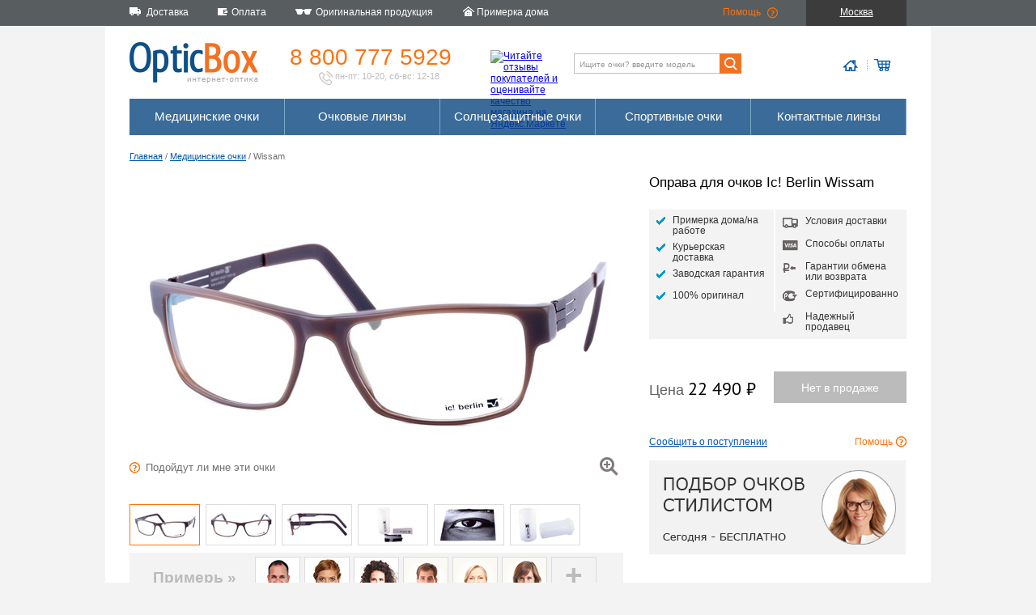

--- FILE ---
content_type: text/html; charset=utf-8
request_url: https://opticbox.ru/ochki-dlya-zreniya/oprava-dlya-ochkov-ic-berlin-wissam
body_size: 28982
content:

<!DOCTYPE html>
<html xml:lang="ru" lang="ru">
<head>
    <meta http-equiv="Content-Type" content="text/html; charset=utf-8" />
    <title>Оправа для очков Ic! Berlin Wissam - Интернет магазин оптики. OpticBox</title>
    <link rel="shortcut icon" type="image/x-icon" href="/favicon.png" />
    <link rel="stylesheet" href="/css/main.min.css" />
    
    <link rel="stylesheet" href="/css/details.min.css" />
    <link rel="stylesheet" href="/css/style_consultant.min.css" />


    

    
        <script src="https://code.jquery.com/jquery-3.1.1.min.js"></script>
<script>(window.jQuery||document.write("\u003Cscript src=\u0022\/lib\/jquery\/dist\/jquery.min.js\u0022\u003E\u003C\/script\u003E"));</script>
        <script src="https://code.jquery.com/ui/1.12.1/jquery-ui.min.js"></script>
<script>(jQuery.ui||document.write("\u003Cscript src=\u0022\/lib\/jquery-ui\/jquery-ui.min.js\u0022\u003E\u003C\/script\u003E"));</script>
        <link rel="stylesheet" href="https://code.jquery.com/ui/1.12.1/themes/base/jquery-ui.css" />
    

    <script src="/City/DeliveryExamplesCities"></script>
    <script src="/js/common.min.js"></script>
    
    <script src="/js/detail.min.js"></script>
    <script src="/js/style_consultant.min.js"></script>


    

        <script type="text/javascript">
            var cookie_name = 'deduplication_cookie';
            var days_to_store = 30;
            var deduplication_cookie_value = 'admitad';
            var channel_name = 'utm_source';

            getSourceParamFromUri = function () {
                var pattern = channel_name + '=([^&]+)';
                var re = new RegExp(pattern);
                return (re.exec(document.location.search) || [])[1] || '';
            };

            getSourceCookie = function () {
                var matches = document.cookie.match(new RegExp(
                    '(?:^|; )' + cookie_name.replace(/([\.$?*|{}\(\)\[\]\\\/\+^])/g, '\\$1') + '=([^;]*)'
                ));
                return matches ? decodeURIComponent(matches[1]) : undefined;
            };

            setSourceCookie = function () {
                var param = getSourceParamFromUri();
                if (!param) { return; }
                var period = days_to_store * 60 * 60 * 24 * 1000;
                var expiresDate = new Date((period) + +new Date);
                var cookieString = cookie_name + '=' + param + '; path=/; expires=' + expiresDate.toGMTString();
                document.cookie = cookieString;
                document.cookie = cookieString + '; domain=.' + location.host;
            };

            setSourceCookie();

        </script>

        <script src="https://www.artfut.com/static/tagtag.min.js?campaign_code=4595d48aca" async onerror='var self = this;window.ADMITAD=window.ADMITAD||{},ADMITAD.Helpers=ADMITAD.Helpers||{},ADMITAD.Helpers.generateDomains=function(){for(var e=new Date,n=Math.floor(new Date(2020,e.getMonth(),e.getDate()).setUTCHours(0,0,0,0)/1e3),t=parseInt(1e12*(Math.sin(n)+1)).toString(30),i=["de"],o=[],a=0;a<i.length;++a)o.push({domain:t+"."+i[a],name:t});return o},ADMITAD.Helpers.findTodaysDomain=function(e){function n(){var o=new XMLHttpRequest,a=i[t].domain,D="https://"+a+"/";o.open("HEAD",D,!0),o.onload=function(){setTimeout(e,0,i[t])},o.onerror=function(){++t<i.length?setTimeout(n,0):setTimeout(e,0,void 0)},o.send()}var t=0,i=ADMITAD.Helpers.generateDomains();n()},window.ADMITAD=window.ADMITAD||{},ADMITAD.Helpers.findTodaysDomain(function(e){if(window.ADMITAD.dynamic=e,window.ADMITAD.dynamic){var n=function(){return function(){return self.src?self:""}}(),t=n(),i=(/campaign_code=([^&]+)/.exec(t.src)||[])[1]||"";t.parentNode.removeChild(t);var o=document.getElementsByTagName("head")[0],a=document.createElement("script");a.src="https://www."+window.ADMITAD.dynamic.domain+"/static/"+window.ADMITAD.dynamic.name.slice(1)+window.ADMITAD.dynamic.name.slice(0,1)+".min.js?campaign_code="+i,o.appendChild(a)}});'></script>

    

    <script defer type="text/javascript" src="https://goodmod.ru/scripts/44368ba257fa7fb8e1eb810a83098101/api.js"></script>

    <meta name="title" content="Оправа для очков Ic! Berlin Wissam - Интернет магазин оптики. OpticBox" />
    <meta name="keywords" content="купить очки магазин онлайн интернет цены контактные линзы ремонт оптика оправа солнцезащитные продажа, купить очки магазин онлайн интернет цены контактные линзы ремонт оптика оправа солнцезащитные продажа" />
    <meta name="description" content="Интернет магазин оптики: у нас можно купить очки, очковые линзы, оправы, солнцезащитные очки и контактные линзы. Мы изготавливаем медицинские очки на заказ, с вашими диоптриями.. Интернет магазин оптики полного цикла: у нас можно купить очки, очковые линзы, оправы, солнцезащитные очки и контактные линзы. Мы изготавливаем медицинские очки на заказ, с вашими диоптриями." />

    <meta property="og:site_name" content="Opticbox" />
    <meta property="og:title" content="Оправа для очков Ic! Berlin Wissam — Opticbox" />
    <meta property="og:type" content="website" />
    <meta property="og:locale" content="ru_RU" />
    <meta property="og:description" content="Интернет магазин оптики: у нас можно купить очки, очковые линзы, оправы, солнцезащитные очки и контактные линзы. Мы изготавливаем медицинские очки на заказ, с вашими диоптриями.. Интернет магазин оптики полного цикла: у нас можно купить очки, очковые линзы, оправы, солнцезащитные очки и контактные линзы. Мы изготавливаем медицинские очки на заказ, с вашими диоптриями." />
    <meta property="og:image" content="https://opticbox.ru/images/11030_detail.jpg" />
    <meta property="og:image:secure_url" content="https://opticbox.ru/images/11030_detail.jpg" />
    <meta property="og:image:width" content="600" />
    <meta property="og:image:height" content="340" />

    <meta name="google-site-verification" content="oOYtYb_szDMGi1ygqv9s1lsJsVqFUI_QCiMlvT53RHo" />

        <meta property="og:url" content="https://opticbox.ru/ochki-dlya-zreniya/oprava-dlya-ochkov-ic-berlin-wissam" />

    <link rel="image_src" href="https://opticbox.ru/images/11030_detail.jpg">
</head>
    <body>
        
            <!-- Yandex.Metrika counter -->
            <script type="text/javascript">
                (function (d, w, c) {
                    (w[c] = w[c] || []).push(function () {
                        try {
                            w.yaCounter6442174 = new Ya.Metrika2({
                                id: 6442174,
                                clickmap: true,
                                trackLinks: true,
                                accurateTrackBounce: true,
                                webvisor: true,
                                ecommerce: "dataLayer"
                            });
                        } catch (e) { }
                    });

                    var n = d.getElementsByTagName("script")[0],
                        s = d.createElement("script"),
                        f = function () { n.parentNode.insertBefore(s, n); };
                    s.type = "text/javascript";
                    s.async = true;
                    s.src = "https://mc.yandex.ru/metrika/tag.js";

                    if (w.opera == "[object Opera]") {
                        d.addEventListener("DOMContentLoaded", f, false);
                    } else { f(); }
                })(document, window, "yandex_metrika_callbacks2");
            </script>
            <noscript><div><img src="https://mc.yandex.ru/watch/6442174" style="position:absolute; left:-9999px;" alt="" /></div></noscript>
            <!-- /Yandex.Metrika counter -->

        

        
<div class="top_tollbar">
    <div class="top_tollbar__container">
        <ul>
            <li class="t1">Доставка</li>
            <li class="t2">Оплата</li>
            <li class="t3">Оригинальная продукция</li>
            <li class="t4">Примерка дома</li>
        </ul>
        <div class="top_tollbar__container__right_block">
            <ul>
                <li class="t5"><a href="/help">Помощь</a></li>
                <li class="top_tollbar__container__location" 
                    data-current_city='{ "id": "524901", "title": "Москва", "titleWithRegion": "Москва", "delivery": {"WarehouseItem":"1 день","GlassesWithWarehouseLenses":"2-3 дня","GlassesWithPrescriptionLenses":"16-17 дней","WarehouseLenses":"1 день","PrescriptionLenses":"14-15 дней","WarehouseLensesWithWork":"2-3 дня","PrescriptionLensesWithWork":"15-16 дней"}, "tryAtHome": "True", "regionPrefix": "RU-MOW" }'
                    >Москва</li>
            </ul>

        </div>
    </div>
</div>

        <div class="main_container">

            
<div class="logo_toolbar">
    <div class="logo_toolbar__logo">
        <a href="/"><img src="/images/logo_toolbar/logo.png" width="159" height="52" alt="" /></a>
    </div>
    <div class="logo_toolbar__phone">
        <a href="tel:+7(800)777-5929">8 800 777 5929</a>
        <div class="logo_toolbar__phone__description"><img src="/images/logo_toolbar/phone.png" width="17" height="17" alt="" /> пн-пт: 10-20, сб-вс: 12-18</div>
    </div>
    <div class="logo_toolbar__ymarket">
        <a href="https://clck.yandex.ru/redir/dtype=stred/pid=47/cid=2508/*https://market.yandex.ru/shop/63046/reviews"><img src="https://clck.yandex.ru/redir/dtype=stred/pid=47/cid=2505/*https://grade.market.yandex.ru/?id=63046&action=image&size=0" width="88" height="31" alt="Читайте отзывы покупателей и оценивайте качество магазина на Яндекс.Маркете" /></a>
    </div>
    <div class="logo_toolbar__search">
        <form method="get" action="/search">
            <input type="search" name="key" class="logo_toolbar__search__input" placeholder="Ищите очки? введите модель" value="" maxlength="256" /><input type="submit" value=""/>
        </form>
    </div>
    <div class="logo_toolbar__icons">
        <div class="logo_toolbar__icons__home">
                    <img src="/images/logo_toolbar/home.png" alt="" />
        </div>
        <div class="logo_toolbar__icons__cart">
                    <img src="/images/logo_toolbar/cart.png" alt="" />
        </div>
    </div>
</div>

            <div class="menu_and_banner_container">
                
                
                <div class="menu">
    
        <ul>
            <li><a href="/ochki-dlya-zreniya">Медицинские очки</a>
            <li><a href="/linzy-dly-ochkov">Очковые линзы</a>
            <li><a href="/solntsezashchitnye-ochki">Солнцезащитные очки</a>
            <li><a href="/sportivnye-ochki">Спортивные очки</a>
            <li><a href="/kontaktnye-linzy">Контактные линзы</a>
        </ul>
    
</div>

            </div>

            <div class="content">
                



<div class="crumbs">
    <a href="/main/details">Главная</a> / <a href="/ochki-dlya-zreniya">Медицинские очки</a> / Wissam
</div>

<div itemscope itemtype="http://schema.org/Product">
    <meta itemprop="model" content="Wissam">

    <div class="details_top">
        <div class="details__left">
            

<div class="details__photo">
    <img id='detail_main_photo' itemprop="image" src='/images/11030_detail.jpg' alt='' />

    <div class="details__photo__zoom"></div>

    <div class="details__photo__help"><i>Подойдут ли мне эти очки</i></div>
    <div class="details__photo__user_photo_remove">удалить/заменить моё фото</div>
</div>

<div class="details__photo__additional">


        <div class="details__photo__additional_content" id="additional_photo">
            <ul style="width:564px">
                <li class="active"><img src='/images/11030_mini.jpg' alt='' /></li>
                    <li><img src='/images/16670_mini.jpg' alt='' /></li>
                    <li><img src='/images/16671_mini.jpg' alt='' /></li>
                    <li><img src='/images/16672_mini.jpg' alt='' /></li>
                    <li><img src='/images/16673_mini.jpg' alt='' /></li>
                    <li><img src='/images/16674_mini.jpg' alt='' /></li>
            </ul>
        </div>
    </div>

<div class="details__photo__virtual_mirror">
    <span>Примерь &#187;</span>

    <div>
        <img tag="f6" src="/images/virtual_mirror/faces/f6.png" alt="" /><img tag="f5" src="/images/virtual_mirror/faces/f5.png" alt="" /><img tag="f4" src="/images/virtual_mirror/faces/f4.png" alt="" /><img tag="f3" src="/images/virtual_mirror/faces/f3.png" alt="" /><img tag="f2" src="/images/virtual_mirror/faces/f2.png" alt="" /><img tag="f1" src="/images/virtual_mirror/faces/f1.png" alt="" />    </div>

        <div class="details__photo__virtual_mirror__add">+</div>
</div>

        </div>
        <div class="details__right">
            <h1 itemprop="name">Оправа для очков Ic! Berlin Wissam</h1>
            <div class="details_advantages">
    <ul>
                <li class="dra_try_at_home">Примерка дома/на работе</li>
        <li class="dra_express_delivery">Курьерская доставка</li>
        <li class="dra_warranty">Заводская гарантия</li>
        <li class="dra_original">100% оригинал</li>
    </ul>
    <ul>
        <li class="dra_delivery">Условия доставки</li>
        <li class="dra_visa">Способы оплаты</li>
        <li class="dra_money_back">Гарантии обмена или возврата</li>
        <li class="dra_rst">Сертифицированно</li>
        <li class="dra_trust">Надежный продавец</li>
    </ul>
</div>



        <div class="details__right__price_block" itemprop="offers" itemscope itemtype="http://schema.org/Offer">
            <meta itemprop="price" content="22490">
            <meta itemprop="priceCurrency" content="RUB">
                    <link itemprop="availability" href="http://schema.org/OutOfStock" />

            <div class="details__right__price_block__price" data-price="22 490" data-pricewithlenses="24 740">
                Цена <b>22 490 &#8399;</b>
            </div>

            <form id="add_to_cart" action="/ochki-dlya-zreniya/addtocart" method="post">
                <input type="hidden" name="itemId" value="5487" />
                <input type="hidden" name="itemType" value="frame" />
                <input type="hidden" name="refererUrl" />
                <input type="hidden" name="withoutLenses" value="true" />

                        <input type="submit" class="details__right__price_block__chart_btn" value="Нет в продаже" disabled="disabled" />

            <input name="__RequestVerificationToken" type="hidden" value="CfDJ8PbWB9fe1oNJrAVU62w97sgaDRChwALV5uztuJPigRQ4AaSia-ZFwp9ZMcHqG_OvcTjv5NZ3A30n5GfYWmQS0DvUAPyZhOTIVWQZpG8pkuSfp_NYp6Z9umxoNY45YPLx1rCoVAL7sxq-wjvg0hmWBbo" /></form>
        </div>

            <div class="details__right__try_block">
                    <div class="details__right__under_the_order">Сообщить о поступлении</div>
                <div class="details__right__try_block_help">Помощь</div>
            </div>

            <div class="details__right__banner">
                <img src="/images/details/style_consultant.png" with="317" height="116" alt="" />
            </div>

        </div>
    </div>

    <div class="details_bottom">
        <div class="details__left">
            <div class="text_block" itemprop="description">
                <p>Оправа для очков ic! berlin. Очки "премим-класса", 100% made in Germany.</p>

<p>Чрезвычайно крупная мужская оправа. Хит продаж медицинских оправ для мужчин. Классическая форма рамки - "Wayfarer". Цвет рамки и дужек - шоколадный.</p>

<p>Материал изготовления: высококачественная, немецкая "пружинная" сталь. Простота и технологичность - основная философия марки. Запатентованный механизм крепления заушника и очковых линз. В оправах этой марки, не применяются винтовые соединения и пайка, что в несколько раз увеличивает срок службы очков.</p>

<p>Благодаря особой стали, заушники оправы, "мягко" облегают голову и имеют возможность изгибаться наружу. Эта технология позволяет избежать поломок в ходе повседневной эксплуатации.</p>

<p>Базовая кривизна: BC 6.</p>
<p>Вес очков: 27 грамм.</p>

<p>Очки сертифицированны на территории РФ.</p>
<p>В комплекте поставки: очки ic! berlin, фирменный футляр, салфетка для очистки из микрофибры.</p>

<p>Сделано в Германии.</p>
            </div>
        </div>
        <div class="details__right">
            <div class="details__right__model">
                <div class="drm__bridge">20 мм</div>
                <div class="drm__eye_height">38 мм</div>
                <div class="drm__eye_width">59 мм</div>
                <div class="drm__total_width">145 мм</div>
                <div class="drm__ear_size">135 мм</div>
            </div>

            <ul class="details__right__characteristics">
                <li><div>Заводской номер</div><div>IBWissamCol</div></li>
                <li><div>Заводской размер</div><div>59/20/135</div></li>
                <li><div>Стиль очков</div><div>мужские очки</div></li>
                <li><div>Цвет очков</div><div itemprop="color">Шоколадный</div></li>
                <li><div>Форма рамки</div><div>очки wayfarer</div></li>
                <li><div>Строение оправы</div><div>полно-ободковые</div></li>
                <li><div>Материал очков</div><div itemprop="material">комбинированные</div></li>
                <li><div>Подходят для прогрессивных линз</div><div>да</div></li>
                <li><div>Бренд</div><div id="item_brand" itemprop="brand">ic! berlin</div></li>
            </ul>

                            <div class="details__right__brand_banner">
                    <a href="http://www.ic-berlin.de/epages/web.sf/en_GB/?ObjectPath=/Shops/web/Categories/Shopfinder" target="_blank"><img src="/images/banners/ic_genuine_mini.png" alt="Авторизированный продавец ic! berlin" /></a>
                </div>
        </div>
    </div>

</div>

<div class="clear"></div>
<div class="advantages">
    <div class="advantages__delivery">
        <div class="advantages__caption">Быстрая доставка</div>
        <p>Курьерская доставка по РФ, Азербайджану, Казахстану, Белоруссии. Экспресс доставка для МСК и СПБ.</p>
    </div>
    <div class="advantages__payment">
        <div class="advantages__caption">Любые способы оплаты</div>
        <p>7 способов оплатить новые очки и линзы.</p>
    </div>
    <div class="advantages__reliability">
        <div class="advantages__caption">Надежная защита</div>
        <p>Зашифрованное соединение и сертификат подлинности Thawte - безопасные покупки </p>
    </div>
    <div class="advantages__trust">
        <div class="advantages__caption">Проверенный продавец</div>
        <p>Ежемесячное тестирование Яндексом, успешные контрольные закупки, сотни отзывов покупателей</p>
    </div>
    <div class="advantages__money_back">
        <div class="advantages__caption">14 дней на обмен</div>
        <p>Гарантированный обмен или возврат заказа в любом случае</p>
    </div>
</div>
            </div>
            <div class="clear"></div>


    <div class="products_menu">
        <div>
            <div>Медицинские очки</div>
            <ul>
                <li><a href="/ochki-dlya-zreniya/polovinki-dlya-chteniya">Половинки для чтения</a></li>
                <li><a href="/ochki-dlya-zreniya/ray-ban">Оправы Ray-Ban</a></li>
                <li><a href="/ochki-dlya-zreniya/seiko">Оправы SEIKO</a></li>
                <li><a href="/ochki-dlya-zreniya/oakley">Оправы Oakley</a></li>
                <li><a href="/ochki-dlya-zreniya/ic-berlin">Оправы ic! Berlin</a></li>
                <li><a href="/ochki-dlya-zreniya/pepe-jeans">Оправы Pepe Jeans</a></li>
            </ul>
        </div>

        <div>
            <div>Солнцезащитные очки</div>
            <ul>
                <li><a href="/search?key=Round">Ray-Ban Round</a></li>
                <li><a href="/search?key=Wayfarer">Ray-Ban Wayfarer</a></li>
                <li><a href="/search?key=Clubmaster">Ray-Ban Clubmaster</a></li>
                <li><a href="/search?key=Aviator">Ray-Ban Aviator</a></li>
                <li><a href="/search?key=6000">Carrera 6000</a></li>
                <li><a href="/search?key=frogskins">Oakley Frogskins</a></li>
            </ul>
        </div>

        <div>
            <div>Очковые линзы</div>
            <ul>
                <li><a href="/linzy-dly-ochkov/fotohromnye">Фотохромные линзы</a></li>
                <li><a href="/linzy-dly-ochkov/polyarizovannye">Поляризованные линзы</a></li>
                <li><a href="/linzy-dly-ochkov/kompyuternye-linzy">Линзы для компьютера</a></li>
                <li><a href="/linzy-dly-ochkov/progressivnye-linzy">Прогрессивные линзы</a></li>
                <li><a href="/linzy-dly-ochkov/tonkie-160">Тонкие линзы для очков</a></li>
                <li><a href="/search?key=SEIKO%20AZ">Линзы для астигматизма</a></li>
            </ul>
        </div>

        <div>
            <div>Контактные линзы</div>
            <ul>
                <li><a href="/kontaktnye-linzy/tsvetnye">Цветные линзы</a></li>
                <li><a href="/kontaktnye-linzy/odnodnevnye">Однодневные линзы</a></li>
                <li><a href="/kontaktnye-linzy/mesyachnye">Ежемесячные линзы</a></li>
                <li><a href="/kontaktnye-linzy/toricheskie">Торические линзы</a></li>
                <li><a href="/kontaktnye-linzy/carl-zeiss">Zeiss контактные линзы</a></li>
                <li><a href="/kontaktnye-linzy/ciba-vision">Ciba Vision</a></li>
            </ul>
        </div>

    </div>

        </div>

        <div class="bottom_container">
            
    <div class="bottom_menu">
        <div>
            <div>О компании</div>
            <ul>
                <li><a href="/company/about">Компания</a></li>
                <li><a href="/originalnye-meditsinskie-opravy-i-solntsezaschitnye-ochki">Надежный продавец оптики</a></li>
                <li><a href="/news">Новости</a></li>
                <li><a href="/company/press">Пресса</a></li>
                <li><a href="/company/copyright">Авторские права</a></li>
                <li><a href="/company/collaboration">Сотрудничество</a></li>
                <li><a href="/contacts">Контактная информация</a></li>
            </ul>
        </div>

        <div>
            <div>Сервис</div>
            <ul>
                <li><a href="/ustanovit-novye-linzy-v-ochki">Установить новые линзы в очки</a></li>
                <li><a href="/meditsinskie-ochki-s-garantiej">Гарантия на очки и линзы</a></li>
                <li><a href="/servicecenters">Сервисные центры</a></li>
                <li><a href="/ustanovka-ochkovyh-linz">Обработка линз</a></li>
                <li><a href="/pravila-uhoda-za-ochkami-i-linzami">Правила ухода за очками и линзами</a></li>
                <li><a href="/obmen-i-vozvrat-linz-i-ochkov">Обмен и возврат</a></li>
            </ul>
        </div>

        <div>
            <div>Оплата и доставка</div>
            <ul>
                <li><a href="/payment">Оплата</a></li>
                <li><a href="/delivery">Доставка</a></li>
                <li><a href="/deliverypoints">Пункты выдачи заказов</a></li>
                <li><a href="/contract">Договор оферты</a></li>
                <li><a href="/ochki-i-linzy-so-skidkoj">Скидки на очки и линзы</a></li>
            </ul>
        </div>

        <div>
            <div>Вы спрашиваете</div>
            <ul>
                <li><a href="/vybrat-pravilnyj-razmer-ochkov">Выбрать правильный размер очков?</a></li>
                <li><a href="/zakazat-ochki-i-ustanovit-v-nih-linzy">Заказать очки и установить в них линзы?</a></li>
                <li><a href="/zakazat-solntsezaschitnye-ochki">Заказать солнцезащитные очки?</a></li>
                <li><a href="/zakazat-opravu-dlya-ochkov">Заказать оправу для очков?</a></li>
                <li><a href="/zakazat-ochkovye-linzy">Заказать очковые линзы?</a></li>
                <li><a href="/zakazat-kontaktnye-linzy">Заказать контактные линзы?</a></li>
                <li><a href="/kak-oformit-zakaz-na-ochki-i-linzy">Как оформить заказ?</a></li>
            </ul>
        </div>
    </div>


            <div class="copyright">
                
                    © 2009 — 2026, OpticBox.ru. Покупая медицинские товары и услуги проконсультируйтесь с врачом.
                
            </div>
            <div class="medical_notice">
                Имеются противопоказания, необходимо проконсультироваться со специалистом
            </div>
        </div>

        
            <!-- BEGIN JIVOSITE CODE {literal} -->
            <script>
                (function () {
                    var widget_id = 'pmwrreYHvT';
                    var s = document.createElement('script'); s.type = 'text/javascript'; s.async = true; s.src = '//code.jivosite.com/script/widget/' + widget_id; var ss = document.getElementsByTagName('script')[0]; ss.parentNode.insertBefore(s, ss);
                })();
            </script>
            <!-- {/literal} END JIVOSITE CODE -->
        
</body>
</html>
